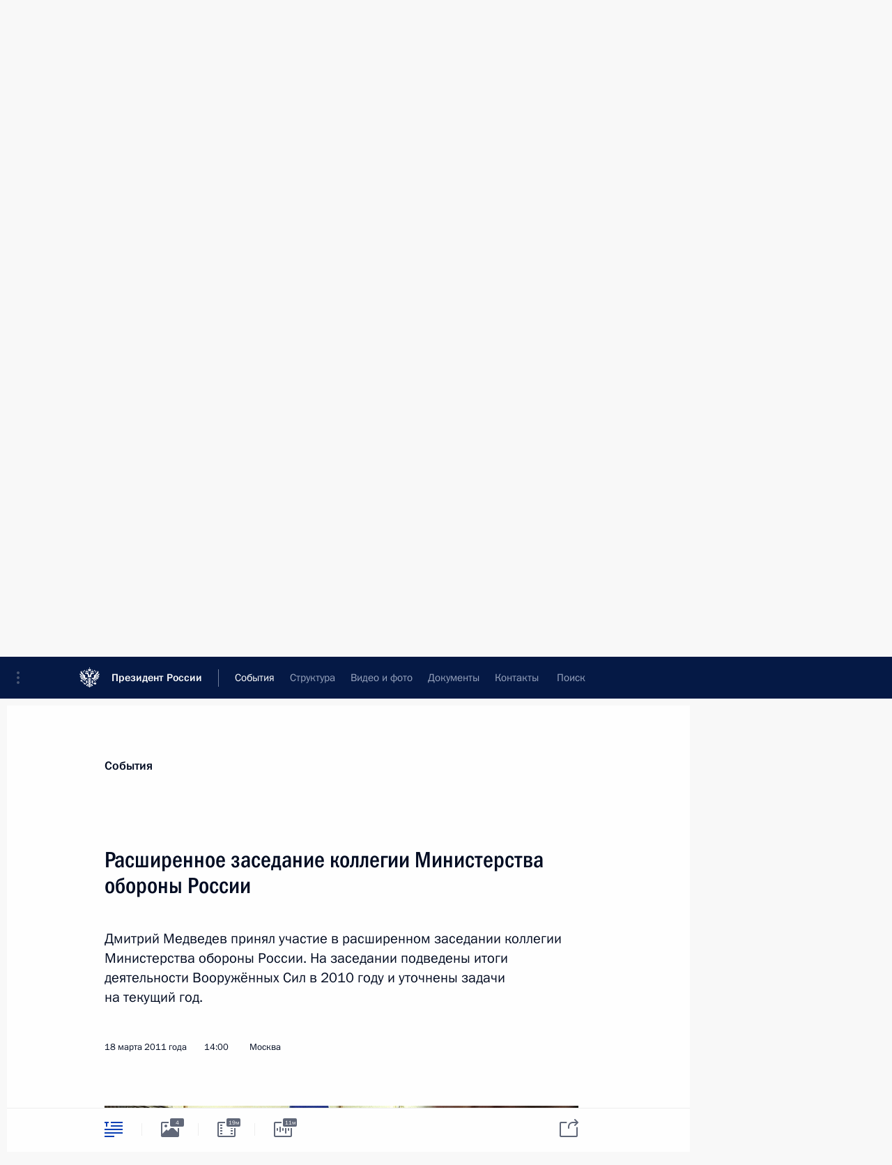

--- FILE ---
content_type: text/html; charset=UTF-8
request_url: http://kremlin.ru/events/president/news/10677
body_size: 35185
content:
<!doctype html> <!--[if lt IE 7 ]> <html class="ie6" lang="ru"> <![endif]--> <!--[if IE 7 ]> <html class="ie7" lang="ru"> <![endif]--> <!--[if IE 8 ]> <html class="ie8" lang="ru"> <![endif]--> <!--[if IE 9 ]> <html class="ie9" lang="ru"> <![endif]--> <!--[if gt IE 8]><!--> <html lang="ru" class="no-js" itemscope="itemscope" xmlns="http://www.w3.org/1999/xhtml" itemtype="http://schema.org/ItemPage" prefix="og: http://ogp.me/ns# video: http://ogp.me/ns/video# ya: http://webmaster.yandex.ru/vocabularies/"> <!--<![endif]--> <head> <meta charset="utf-8"/> <title itemprop="name">Расширенное заседание коллегии Министерства обороны России • Президент России</title> <meta name="description" content="Дмитрий Медведев принял участие в расширенном заседании коллегии Министерства обороны России. На заседании подведены итоги деятельности Вооружённых Сил в 2010 году и уточнены задачи на текущий год."/> <meta name="keywords" content="Новости ,Выступления и стенограммы ,Деятельность Президента"/> <meta itemprop="inLanguage" content="ru"/> <meta name="msapplication-TileColor" content="#091a42"> <meta name="theme-color" content="#ffffff"> <meta name="theme-color" content="#091A42" />  <meta name="viewport" content="width=device-width,initial-scale=1,minimum-scale=0.7,ya-title=#061a44"/>  <meta name="apple-mobile-web-app-capable" content="yes"/> <meta name="apple-mobile-web-app-title" content="Президент России"/> <meta name="format-detection" content="telephone=yes"/> <meta name="apple-mobile-web-app-status-bar-style" content="default"/>  <meta name="msapplication-TileColor" content="#061a44"/> <meta name="msapplication-TileImage" content="/static/mstile-144x144.png"/> <meta name="msapplication-allowDomainApiCalls" content="true"/> <meta name="msapplication-starturl" content="/"/> <meta name="theme-color" content="#061a44"/> <meta name="application-name" content="Президент России"/>   <meta property="og:site_name" content="Президент России"/>  <meta name="twitter:site" content="@KremlinRussia"/>   <meta property="og:type" content="article"/>  <meta property="og:title" content="Расширенное заседание коллегии Министерства обороны России"/> <meta property="og:description" content="Дмитрий Медведев принял участие в расширенном заседании коллегии Министерства обороны России. На заседании подведены итоги деятельности Вооружённых Сил в 2010 году и уточнены задачи на текущий год."/> <meta property="og:url" content="http://kremlin.ru/events/president/news/10677"/> <meta property="og:image" content="http://static.kremlin.ru/media/events/photos/medium/76lFlxVAIvFVA8dRDhZ7PXiLg0CAZ7dH.jpeg"/>    <meta property="ya:ovs:adult" content="false"/>  <meta property="ya:ovs:upload_date" content="2011-03-18"/>      <meta name="twitter:card" content="summary"/>   <meta name="twitter:description" content="Дмитрий Медведев принял участие в расширенном заседании коллегии Министерства обороны России. На заседании подведены итоги деятельности Вооружённых Сил в 2010 году и уточнены задачи на текущий год."/> <meta name="twitter:title" content="Расширенное заседание коллегии Министерства обороны России"/>    <meta name="twitter:image:src" content="http://static.kremlin.ru/media/events/photos/medium/76lFlxVAIvFVA8dRDhZ7PXiLg0CAZ7dH.jpeg"/> <meta name="twitter:image:width" content="680"/> <meta name="twitter:image:height" content="420"/>           <link rel="icon" type="image/png" href="/static/favicon-32x32.png" sizes="32x32"/>   <link rel="icon" type="image/png" href="/static/favicon-96x96.png" sizes="96x96"/>   <link rel="icon" type="image/png" href="/static/favicon-16x16.png" sizes="16x16"/>    <link rel="icon" type="image/png" href="/static/android-chrome-192x192.png" sizes="192x192"/> <link rel="manifest" href="/static/ru/manifest.json"/>         <link rel="apple-touch-icon" href="/static/apple-touch-icon-57x57.png" sizes="57x57"/>   <link rel="apple-touch-icon" href="/static/apple-touch-icon-60x60.png" sizes="60x60"/>   <link rel="apple-touch-icon" href="/static/apple-touch-icon-72x72.png" sizes="72x72"/>   <link rel="apple-touch-icon" href="/static/apple-touch-icon-76x76.png" sizes="76x76"/>   <link rel="apple-touch-icon" href="/static/apple-touch-icon-114x114.png" sizes="114x114"/>   <link rel="apple-touch-icon" href="/static/apple-touch-icon-120x120.png" sizes="120x120"/>   <link rel="apple-touch-icon" href="/static/apple-touch-icon-144x144.png" sizes="144x144"/>   <link rel="apple-touch-icon" href="/static/apple-touch-icon-152x152.png" sizes="152x152"/>   <link rel="apple-touch-icon" href="/static/apple-touch-icon-180x180.png" sizes="180x180"/>               <link rel="stylesheet" type="text/css" media="all" href="/static/css/screen.css?ba15e963ac"/> <link rel="stylesheet" href="/static/css/print.css" media="print"/>  <!--[if lt IE 9]> <link rel="stylesheet" href="/static/css/ie8.css"/> <script type="text/javascript" src="/static/js/vendor/html5shiv.js"></script> <script type="text/javascript" src="/static/js/vendor/respond.src.js"></script> <script type="text/javascript" src="/static/js/vendor/Konsole.js"></script> <![endif]--> <!--[if lte IE 9]> <link rel="stylesheet" href="/static/css/ie9.css"/> <script type="text/javascript" src="/static/js/vendor/ierange-m2.js"></script> <![endif]--> <!--[if lte IE 6]> <link rel="stylesheet" href="/static/css/ie6.css"/> <![endif]--> <link rel="alternate" type="text/html" hreflang="en" href="http://en.kremlin.ru/events/president/news/10677"/>   <link rel="author" href="/about"/> <link rel="home" href="/"/> <link rel="search" href="/opensearch.xml" title="Президент России" type="application/opensearchdescription+xml"/> <link rel="image_src" href="http://static.kremlin.ru/media/events/photos/medium/76lFlxVAIvFVA8dRDhZ7PXiLg0CAZ7dH.jpeg" /><link rel="canonical" href="http://kremlin.ru/events/president/news/10677" /> <script type="text/javascript">
window.config = {staticUrl: '/static/',mediaUrl: 'http://static.kremlin.ru/media/',internalDomains: 'kremlin.ru|uznai-prezidenta.ru|openkremlin.ru|президент.рф|xn--d1abbgf6aiiy.xn--p1ai'};
</script></head> <body class=" is-reading"> <div class="header" itemscope="itemscope" itemtype="http://schema.org/WPHeader" role="banner"> <div class="topline topline__menu"> <a class="topline__toggleaside" accesskey="=" aria-label="Меню портала" role="button" href="#sidebar" title="Меню портала"><i></i></a> <div class="topline__in"> <a href="/" class="topline__head" rel="home" accesskey="1" data-title="Президент России"> <i class="topline__logo"></i>Президент России</a> <div class="topline__togglemore" data-url="/mobile-menu"> <i class="topline__togglemore_button"></i> </div> <div class="topline__more"> <nav aria-label="Основное меню"> <ul class="nav"><li class="nav__item" itemscope="itemscope" itemtype="http://schema.org/SiteNavigationElement"> <a href="/events/president/news" class="nav__link is-active" accesskey="2" itemprop="url"><span itemprop="name">События</span></a> </li><li class="nav__item" itemscope="itemscope" itemtype="http://schema.org/SiteNavigationElement"> <a href="/structure/president" class="nav__link" accesskey="3" itemprop="url"><span itemprop="name">Структура</span></a> </li><li class="nav__item" itemscope="itemscope" itemtype="http://schema.org/SiteNavigationElement"> <a href="/multimedia/video" class="nav__link" accesskey="4" itemprop="url"><span itemprop="name">Видео и фото</span></a> </li><li class="nav__item" itemscope="itemscope" itemtype="http://schema.org/SiteNavigationElement"> <a href="/acts/news" class="nav__link" accesskey="5" itemprop="url"><span itemprop="name">Документы</span></a> </li><li class="nav__item" itemscope="itemscope" itemtype="http://schema.org/SiteNavigationElement"> <a href="/contacts" class="nav__link" accesskey="6" itemprop="url"><span itemprop="name">Контакты</span></a> </li> <li class="nav__item last" itemscope="itemscope" itemtype="http://schema.org/SiteNavigationElement"> <a class="nav__link nav__link_search" href="/search" accesskey="7" itemprop="url" title="Глобальный поиск по сайту"> <span itemprop="name">Поиск</span> </a> </li>  </ul> </nav> </div> </div> </div>  <div class="search"> <ul class="search__filter"> <li class="search__filter__item is-active"> <a class="search_without_filter">Искать на сайте</a> </li>   <li class="search__filter__item bank_docs"><a href="/acts/bank">или по банку документов</a></li>  </ul> <div class="search__in">   <form name="search" class="form search__form simple_search" method="get" action="/search" tabindex="-1" role="search" aria-labelledby="search__form__input__label"> <fieldset>  <legend> <label for="search__form__input" class="search__title_main" id="search__form__input__label">Введите запрос для поиска</label> </legend>  <input type="hidden" name="section" class="search__section_value"/> <input type="hidden" name="since" class="search__since_value"/> <input type="hidden" name="till" class="search__till_value"/> <span class="form__field input_wrapper"> <input type="text" name="query" class="search__form__input" id="search__form__input" lang="ru" accesskey="-"  required="required" size="74" title="Введите запрос для поиска" autocomplete="off" data-autocomplete-words-url="/_autocomplete/words" data-autocomplete-url="/_autocomplete"/> <i class="search_icon"></i> <span class="text_overflow__limiter"></span> </span> <span class="form__field button__wrapper">  <button id="search-simple-search-button" class="submit search__form__button">Найти</button> </span> </fieldset> </form>     <form name="doc_search" class="form search__form docs_search" method="get" tabindex="-1" action="/acts/bank/search"> <fieldset> <legend> Поиск по документам </legend>  <div class="form__field form__field_medium"> <label for="doc_search-title-or-number-input"> Название документа или его номер </label> <input type="text" name="title" id="doc_search-title-or-number-input" class="input_doc"  lang="ru" autocomplete="off"/> </div> <div class="form__field form__field_medium"> <label for="doc_search-text-input">Текст в документе</label> <input type="text" name="query" id="doc_search-text-input"  lang="ru"/> </div> <div class="form__field form__fieldlong"> <label for="doc_search-type-select">Вид документа</label> <div class="select2_wrapper"> <select id="doc_search-type-select" name="type" class="select2 dropdown_select"> <option value="" selected="selected"> Все </option>  <option value="3">Указ</option>  <option value="4">Распоряжение</option>  <option value="5">Федеральный закон</option>  <option value="6">Федеральный конституционный закон</option>  <option value="7">Послание</option>  <option value="8">Закон Российской Федерации о поправке к Конституции Российской Федерации</option>  <option value="1">Кодекс</option>  </select> </div> </div> <div class="form__field form__field_halflonger"> <label id="doc_search-force-label"> Дата вступления в силу...</label>   <div class="search__form__date period">      <a href="#" role="button" aria-describedby="doc_search-force-label" class="dateblock" data-target="#doc_search-force_since-input" data-min="1991-01-01" data-max="2028-10-14" data-value="2026-01-18" data-start-value="1991-01-01" data-end-value="2028-10-14" data-range="true">  </a> <a class="clear_date_filter hidden" href="#clear" role="button" aria-label="Сбросить дату"><i></i></a> </div>  <input type="hidden" name="force_since" id="doc_search-force_since-input" /> <input type="hidden" name="force_till" id="doc_search-force_till-input" />      </div> <div class="form__field form__field_halflonger"> <label>или дата принятия</label>   <div class="search__form__date period">      <a href="#" role="button" aria-describedby="doc_search-date-label" class="dateblock" data-target="#doc_search-date_since-input" data-min="1991-01-01" data-max="2026-01-18" data-value="2026-01-18" data-start-value="1991-01-01" data-end-value="2026-01-18" data-range="true">  </a> <a class="clear_date_filter hidden" href="#clear" role="button" aria-label="Сбросить дату"><i></i></a> </div>  <input type="hidden" name="date_since" id="doc_search-date_since-input" /> <input type="hidden" name="date_till" id="doc_search-date_till-input" />      </div> <div class="form__field form__fieldshort"> <button type="submit" class="submit search__form__button"> Найти документ </button> </div> </fieldset> <div class="pravo_link">Официальный портал правовой информации <a href="http://pravo.gov.ru/" target="_blank">pravo.gov.ru</a> </div> </form>   </div> </div>  <div class="topline_nav_mobile"></div>  </div> <div class="main-wrapper"> <div class="subnav-view" role="complementary" aria-label="Дополнительное меню"></div> <div class="wrapsite"> <div class="content-view" role="main"></div><div class="footer" id="footer" itemscope="itemscope" itemtype="http://schema.org/WPFooter"> <div class="footer__in"> <div role="complementary" aria-label="Карта портала"> <div class="footer__mobile"> <a href="/"> <i class="footer__logo_mob"></i> <div class="mobile_title">Президент России</div> <div class="mobile_caption">Версия официального сайта для мобильных устройств</div> </a> </div> <div class="footer__col col_mob"> <h2 class="footer_title">Разделы сайта Президента<br/>России</h2> <ul class="footer_list nav_mob"><li class="footer_list_item" itemscope="itemscope" itemtype="http://schema.org/SiteNavigationElement"> <a href="/events/president/news"  class="is-active" itemprop="url"> <span itemprop="name">События</span> </a> </li> <li class="footer_list_item" itemscope="itemscope" itemtype="http://schema.org/SiteNavigationElement"> <a href="/structure/president"  itemprop="url"> <span itemprop="name">Структура</span> </a> </li> <li class="footer_list_item" itemscope="itemscope" itemtype="http://schema.org/SiteNavigationElement"> <a href="/multimedia/video"  itemprop="url"> <span itemprop="name">Видео и фото</span> </a> </li> <li class="footer_list_item" itemscope="itemscope" itemtype="http://schema.org/SiteNavigationElement"> <a href="/acts/news"  itemprop="url"> <span itemprop="name">Документы</span> </a> </li> <li class="footer_list_item" itemscope="itemscope" itemtype="http://schema.org/SiteNavigationElement"> <a href="/contacts"  itemprop="url"> <span itemprop="name">Контакты</span> </a> </li>  <li class="footer__search footer_list_item footer__search_open" itemscope="itemscope" itemtype="http://schema.org/SiteNavigationElement"> <a href="/search" itemprop="url"> <i></i> <span itemprop="name">Поиск</span> </a> </li> <li class="footer__search footer_list_item footer__search_hidden" itemscope="itemscope" itemtype="http://schema.org/SiteNavigationElement"> <a href="/search" itemprop="url"> <i></i> <span itemprop="name">Поиск</span> </a> </li> <li class="footer__smi footer_list_item" itemscope="itemscope" itemtype="http://schema.org/SiteNavigationElement"> <a href="/press/announcements" itemprop="url" class="is-special"><i></i><span itemprop="name">Для СМИ</span></a> </li> <li class="footer_list_item" itemscope="itemscope" itemtype="http://schema.org/SiteNavigationElement"> <a href="/subscribe" itemprop="url"><i></i><span itemprop="name">Подписаться</span></a> </li> <li class="footer_list_item hidden_mob" itemscope="itemscope" itemtype="http://schema.org/SiteNavigationElement"> <a href="/catalog/glossary" itemprop="url" rel="glossary"><span itemprop="name">Справочник</span></a> </li> </ul> <ul class="footer_list"> <li class="footer__special" itemscope="itemscope" itemtype="http://schema.org/SiteNavigationElement"> <a href="http://special.kremlin.ru/events/president/news" itemprop="url" class="is-special no-warning"><i></i><span itemprop="name">Версия для людей с ограниченными возможностями</span></a> </li> </ul> <ul class="footer_list nav_mob"> <li itemscope="itemscope" itemtype="http://schema.org/SiteNavigationElement" class="language footer_list_item">   <a href="http://en.kremlin.ru/events/president/news/10677" rel="alternate" hreflang="en" itemprop="url" class=" no-warning"> <span itemprop="name"> English </span> </a> <meta itemprop="inLanguage" content="en"/>   </li> </ul> </div> <div class="footer__col"> <h2 class="footer_title">Информационные ресурсы<br/>Президента России</h2> <ul class="footer_list"> <li class="footer__currentsite footer_list_item" itemscope="itemscope" itemtype="http://schema.org/SiteNavigationElement"> <a href="/" itemprop="url">Президент России<span itemprop="name">Текущий ресурс</span> </a> </li> <li class="footer_list_item"> <a href="http://kremlin.ru/acts/constitution" class="no-warning">Конституция России</a> </li> <li class="footer_list_item"> <a href="http://flag.kremlin.ru/" class="no-warning" rel="external">Государственная символика</a> </li> <li class="footer_list_item"> <a href="https://letters.kremlin.ru/" class="no-warning" rel="external">Обратиться к Президенту</a> </li>  <li class="footer_list_item"> <a href="http://kids.kremlin.ru/" class="no-warning" rel="external"> Президент России —<br/>гражданам школьного возраста </a> </li> <li class="footer_list_item"> <a href="http://tours.kremlin.ru/" class="no-warning" rel="external">Виртуальный тур по<br/>Кремлю</a> </li>  <li class="footer_list_item"> <a href="http://putin.kremlin.ru/" class="no-warning" rel="external">Владимир Путин —<br/>личный сайт</a> </li>  <li class="footer_list_item"> <a href="http://nature.kremlin.ru" class="no-warning" rel="external"> Дикая природа России </a> </li>  </ul> </div> <div class="footer__col"> <h2 class="footer_title">Официальные сетевые ресурсы<br/>Президента России</h2> <ul class="footer_list"> <li class="footer_list_item"> <a href="https://t.me/news_kremlin" rel="me" target="_blank">Telegram-канал</a> </li>  <li class="footer_list_item"> <a href="https://max.ru/news_kremlin" rel="me" target="_blank"> MAX </a> </li> <li class="footer_list_item"> <a href="https://vk.com/kremlin_news" rel="me" target="_blank"> ВКонтакте </a> </li>  <li class="footer_list_item"> <a href="https://rutube.ru/u/kremlin/" rel="me" target="_blank">Rutube</a> </li> <li class="footer_list_item"> <a href="http://www.youtube.ru/user/kremlin" rel="me" target="_blank">YouTube</a> </li> </ul> </div>  <div class="footer__col footer__col_last"> <h2 class="footer_title">Правовая и техническая информация</h2> <ul class="footer_list technical_info"> <li class="footer_list_item" itemscope="itemscope" itemtype="http://schema.org/SiteNavigationElement"> <a href="/about" itemprop="url"> <span itemprop="name">О портале</span> </a> </li> <li class="footer_list_item" itemscope="itemscope" itemtype="http://schema.org/SiteNavigationElement"> <a href="/about/copyrights" itemprop="url"><span itemprop="name">Об использовании информации сайта</span></a> </li> <li class="footer_list_item" itemscope="itemscope" itemtype="http://schema.org/SiteNavigationElement"> <a href="/about/privacy" itemprop="url"><span itemprop="name">О персональных данных пользователей</span></a> </li> <li class="footer_list_item" itemscope="itemscope" itemtype="http://schema.org/SiteNavigationElement"> <a href="/contacts#mailto" itemprop="url"><span itemprop="name">Написать в редакцию</span></a> </li> </ul> </div> </div> <div role="contentinfo"> <div class="footer__license"> <p>Все материалы сайта доступны по лицензии:</p> <p><a href="http://creativecommons.org/licenses/by/4.0/deed.ru" hreflang="ru" class="underline" rel="license" target="_blank">Creative Commons Attribution 4.0 International</a></p> </div> <div class="footer__copy"><span class="flag_white">Администрация </span><span class="flag_blue">Президента России</span><span class="flag_red">2026 год</span> </div> </div> <div class="footer__logo"></div> </div> </div> </div> </div> <div class="gallery__wrap"> <div class="gallery__overlay"></div> <div class="gallery" role="complementary" aria-label="Полноэкранная галерея"></div> </div> <div class="read" role="complementary" aria-label="Материал для чтения" data-href="http://kremlin.ru/events/president/news/10677" data-stream-url="/events/president/news/by-date/18.03.2011"> <div class="read__close_wrapper"> <a href="/events/president/news/by-date/18.03.2011" class="read__close" title="Нажмите Esc, чтобы закрыть"><i></i></a> </div> <div class="read__scroll" role="tabpanel"> <article class="read__in hentry h-entry" itemscope="itemscope" itemtype="http://schema.org/NewsArticle" id="event-10677" role="document" aria-describedby="read-lead"> <div class="read__content"> <div class="read__top">  <div class="width_limiter"> <a href="/events/president/news" class="read__categ" rel="category" data-info="Открыть">События</a> <h1 class="entry-title p-name" itemprop="name">Расширенное заседание коллегии Министерства обороны России</h1> <div class="read__lead entry-summary p-summary" itemprop="description" role="heading" id="read-lead">  <div><p>Дмитрий Медведев принял участие в расширенном заседании коллегии Министерства обороны России. На заседании подведены итоги деятельности Вооружённых Сил в 2010 году и уточнены задачи на текущий год.</p></div>   </div> <div class="read__meta"><time class="read__published" datetime="2011-03-18" itemprop="datePublished">18 марта 2011 года</time>  <div class="read__time">14:00</div>  <div class="read__place p-location"><i></i>Москва</div> <meta itemprop="inLanguage" content="ru"/> </div> </div> </div> <div class="entry-content e-content read__internal_content" itemprop="articleBody">       <div class="slider masha-ignore" id="slider-1510" role="listbox"><div class="slider__slides"  data-cycle-caption-template="{{slideNum}} из {{slideCount}}" data-cycle-starting-slide="2">    <div class="slide" data-cycle-desc="На расширенном заседании коллегии Министерства обороны."> <div class="slider__block" data-text="На расширенном заседании коллегии Министерства обороны."> <img    src="http://static.kremlin.ru/media/events/photos/big/wnCcxFsWJ97odETCnh0YmuNVfCTwpoWI.jpeg" srcset="http://static.kremlin.ru/media/events/photos/big2x/QAMEfA32YJAmB2qWrTSxjijSwbSz3NYI.jpeg 2x" style="background:rgb(205, 203, 184);background:linear-gradient(270deg, #cdcbb8 0%, rgba(205,203,184,0) 100%),linear-gradient(180deg, #887661 0%, rgba(136,118,97,0) 100%),linear-gradient(90deg, #524036 0%, rgba(82,64,54,0) 100%),linear-gradient(0deg, #b2af8f 0%, rgba(178,175,143,0) 100%);"    width="940" height="580"  data-text="На расширенном заседании коллегии Министерства обороны." alt="На расширенном заседании коллегии Министерства обороны." class="" id="photo-8490" itemprop="contentUrl" data-cycle-desc="На расширенном заседании коллегии Министерства обороны."/> <meta itemprop="thumbnailUrl" content="http://static.kremlin.ru/media/events/photos/small/2zlM0qL1BMnrOZOROsf7nNV0vTZROQxV.jpeg"/> <meta itemprop="datePublished" content="2011-03-18"/> </div> </div>   <div class="slide" data-cycle-desc="На расширенном заседании коллегии Министерства обороны."> <div class="slider__block" data-text="На расширенном заседании коллегии Министерства обороны."> <img    src="http://static.kremlin.ru/media/events/photos/big/hAmtXdgVV2shhLmQKREAimTfD8vAMnBO.jpeg" srcset="http://static.kremlin.ru/media/events/photos/big2x/aKA46MKxA6TbTXEra29kAnf9Tno5YeIA.jpeg 2x" style="background:rgb(255, 255, 225);background:linear-gradient(270deg, #ffffe1 0%, rgba(255,255,225,0) 100%),linear-gradient(90deg, #73462e 0%, rgba(115,70,46,0) 100%),linear-gradient(180deg, #bca882 0%, rgba(188,168,130,0) 100%),linear-gradient(0deg, #110602 0%, rgba(17,6,2,0) 100%);"    width="940" height="580"  data-text="На расширенном заседании коллегии Министерства обороны." alt="На расширенном заседании коллегии Министерства обороны." class="" id="photo-8492" itemprop="contentUrl" data-cycle-desc="На расширенном заседании коллегии Министерства обороны."/> <meta itemprop="thumbnailUrl" content="http://static.kremlin.ru/media/events/photos/small/A6YcYYTcr0bAFjWNAFyv3ZEYHnASZRo2.jpeg"/> <meta itemprop="datePublished" content="2011-03-18"/> </div> </div>   <div class="slide starting-slide" data-cycle-desc="Встреча с руководством Минобороны и командующими войсками военных округов."> <div class="slider__block" data-text="Встреча с руководством Минобороны и командующими войсками военных округов."> <img    src="http://static.kremlin.ru/media/events/photos/big/x8wHasyjmPUEJgb766Aud6KL3Odn1edc.jpeg" srcset="http://static.kremlin.ru/media/events/photos/big2x/tN135aJnIl7NFIY56YqcvpeIaD3TEyVf.jpeg 2x" style="background:rgb(171, 171, 133);background:linear-gradient(0deg, #abab85 0%, rgba(171,171,133,0) 100%),linear-gradient(180deg, #333427 0%, rgba(51,52,39,0) 100%),linear-gradient(270deg, #dfe4bd 0%, rgba(223,228,189,0) 100%),linear-gradient(90deg, #666052 0%, rgba(102,96,82,0) 100%);"    width="940" height="580"  data-text="Встреча с руководством Минобороны и командующими войсками военных округов." alt="Встреча с руководством Минобороны и командующими войсками военных округов." class="" id="photo-8494" itemprop="contentUrl" data-cycle-desc="Встреча с руководством Минобороны и командующими войсками военных округов."/> <meta itemprop="thumbnailUrl" content="http://static.kremlin.ru/media/events/photos/small/6AzpvoSsUNHHY90cTagzQgNWviDPOKya.jpeg"/> <meta itemprop="datePublished" content="2011-03-18"/> </div> </div>   <div class="slide" data-cycle-desc="Встреча с руководством Минобороны и командующими войсками военных округов."> <div class="slider__block" data-text="Встреча с руководством Минобороны и командующими войсками военных округов."> <img    src="http://static.kremlin.ru/media/events/photos/big/mg22GXZwbd1o4cmHF2PmAbG7oYvXpFZN.jpeg" srcset="http://static.kremlin.ru/media/events/photos/big2x/nJ3hee1Ku0OcbKsGpZuAomMGF3iZCYnr.jpeg 2x" style="background:rgb(55, 50, 36);background:linear-gradient(90deg, #373224 0%, rgba(55,50,36,0) 100%),linear-gradient(180deg, #e75449 0%, rgba(231,84,73,0) 100%),linear-gradient(270deg, #c6cdb5 0%, rgba(198,205,181,0) 100%),linear-gradient(0deg, #768378 0%, rgba(118,131,120,0) 100%);"    width="940" height="580"  data-text="Встреча с руководством Минобороны и командующими войсками военных округов." alt="Встреча с руководством Минобороны и командующими войсками военных округов." class="" id="photo-8495" itemprop="contentUrl" data-cycle-desc="Встреча с руководством Минобороны и командующими войсками военных округов."/> <meta itemprop="thumbnailUrl" content="http://static.kremlin.ru/media/events/photos/small/IApoxRUwYTpK7YPEU0lBMPTiXpbzxDec.jpeg"/> <meta itemprop="datePublished" content="2011-03-18"/> </div> </div>  <div class="slider__next" role="button"><i></i></div> <div class="slider__prev" role="button"><i></i></div> </div> <div class="slider__description"> <div class="slider_caption"></div> <div class="slider_overlay"></div> </div> </div>      <p>В перерыве заседания коллегии глава государства провёл встречу с руководством Минобороны и командующими войсками военных округов.</p> <p>В работе коллегии приняли участие руководители центральных органов военного управления, главнокомандующие видами и командующие родами войск, руководители военных округов, объединений и всех соединений Вооружённых Сил. На заседание также были приглашены представители Администрации Президента России, Правительства, Федерального Собрания, руководители силовых структур, общественных организаций.</p> <p>* * *</p> <p><b><a href="/catalog/persons/83/events" class="person_tag read__tag">А.Сердюков<span class="read__tooltip tooltip_person hidden masha-ignore"> <span class="tooltip__close"><i></i></span> <span class="tooltip__image">  <img src="http://static.kremlin.ru/media/events/persons/small/oKqlQodlsZs.jpeg" srcset="http://static.kremlin.ru/media/events/persons/small2x/xX3IwvbCiVw.jpeg 2x" style="background:rgb(199, 185, 148);background:linear-gradient(270deg, #c7b994 0%, rgba(199,185,148,0) 100%),linear-gradient(90deg, #232946 0%, rgba(35,41,70,0) 100%),linear-gradient(180deg, #8f4f26 0%, rgba(143,79,38,0) 100%),linear-gradient(0deg, #a86b61 0%, rgba(168,107,97,0) 100%);" width="140" height="140" alt="Сердюков Анатолий Эдуардович"></span> <span class="tooltip__text"> <span class="tooltip_title tooltip_link" data-href="/catalog/persons/83/events">Сердюков Анатолий Эдуардович</span></span> </span></a>: </b>Уважаемые участники коллегии!</p> <p>Сегодня на расширенном заседании мы подведём итоги деятельности Вооружённых Сил в 2010 году и уточним задачи на текущий год. В нашей работе принимает участие Верховный Главнокомандующий Вооружёнными Силами Российской Федерации, руководители органов государственной власти и представители оборонно-промышленного комплекса, общественных и ветеранских организаций.</p> <p><b>Д.Медведев:</b> Товарищи офицеры!</p> <p>Мы продолжаем обсуждение хода военного строительства в рамках коллегии Министерства обороны. И сегодня я, естественно, посвящу основную часть своего выступления именно этому вопросу, проанализирую, что удалось сделать и чего сделать пока не удалось.</p> <p>Для защиты наших национальных интересов, для обеспечения безопасности граждан нашей страны Россия проводит прагматичную и миролюбивую внешнюю политику, исключающую втягивание нашей страны в затратную гонку вооружений. 8 апреля прошлого года мною вместе с Президентом Соединённых Штатов был подписан <a href="/events/president/news/7396">Договор об СНВ</a>, который определяет параметры сокращения стратегических ядерных вооружений на десять лет вперёд. В январе текущего года и нами, и нашими партнёрами этот документ был ратифицирован, а с 5 февраля вступил в силу. Безусловно, это стало одним из ключевых факторов обеспечения международной безопасности, ключевым, но, конечно, далеко не единственным.</p> <p>Развитие современной международной обстановки и сохранение ряда угроз безопасности Российской Федерации, в том числе вокруг наших границ, требуют от нас всесторонней модернизации Вооружённых Сил. Мною более чем два года назад, в сентябре 2008 года, была поставлена задача по формированию нового облика Российской Армии. И за прошедший период мы продвинулись в решении этого вопроса. Вооружённые Силы обрели новую структуру, новую систему военного планирования, а также обновлённые системы подготовки и обеспечения войск. Вместе с тем нам предстоит ещё очень многое сделать с тем, чтобы структура, вооружения, боевые возможности армии и флота соответствовали современным требованиям. Задача здесь триединая: новые вооружения, новое качество управления войсками и новый статус офицера.</p> <p>Для решения этой задачи акцентирую ваше внимание на следующем. Первое – необходимо максимально эффективно реализовать новую Государственную программу вооружения, она утверждена 31 декабря прошлого года. На её обеспечение будет направлена беспрецедентная сумма – почти 20 триллионов рублей. Задача остаётся прежней: к 2020 году доля современного оружия и современной техники должна быть доведена в войсках до уровня не менее 70 процентов.</p> <p>При размещении заказов на вооружение должен быть найден баланс интересов заказчиков и исполнителей. С одной стороны, государственный заказ должен обеспечивать предприятиям определённый разумный, подчёркиваю и настаиваю на этом, разумный уровень рентабельности, позволяющий развиваться и внедрять новые технологии. Но, с другой стороны, цены на продукцию оборонно-промышленного комплекса должны быть понятны и прозрачны, а ответственность за исполнение обязательств по государственному оборонному заказу повышена.</p> <blockquote> <p>К сожалению, часть обязательств по государственному оборонному заказу была провалена. В ближайшее время я проведу разбор полётов с определением ответственных и из промышленности, и из структур государственного управления.</p> </blockquote> <p>При этом не могу не сказать об этом сразу же, к сожалению, часть обязательств по государственному оборонному заказу была провалена. В ближайшее время я проведу разбор полётов с определением ответственных и из промышленности, и из структур государственного управления.</p> <p>Ещё раз подчеркну, главным критерием эффективности оборонно-промышленного комплекса остаётся его способность обеспечить выполнение Госпрограммы вооружения. При этом её реализацию нужно чётко увязывать и с новой федеральной целевой программой развития ОПК. Эта норма у нас, кстати, закреплена законодательно. Однако, к сожалению, принятие последней программы неоправданно затянулось. Я не буду сейчас на этом останавливаться, её мы также обсудим на одном из ближайших совещаний.</p> <p>Второе. Необходимо кардинально повысить качество управления войсками, особенно на уровне объединённых стратегических командований и армий. Все управленческие задачи надо отработать досконально в ходе тех учений, которые будут проводиться, включая учения «Центр-2011», в котором примут участие в том числе и наши партнёры по <a class="termin_tag read__tag" href="/catalog/glossary/30" hreflang="" rel="glossary">Организации Договора о коллективной безопасности<span class="read__tooltip tooltip_term hidden masha-ignore"> <span class="tooltip__close"><i></i></span> <span class="tooltip__text"> <span class="tooltip_title tooltip_caption">Краткая справка</span> <span class="tooltip_title tooltip_link" data-href="/catalog/glossary/30">Организация Договора о коллективной безопасности (ОДКБ)</span>  <span class="tooltip_description_dark" data-value="&lt;p&gt;Организация Договора о коллективной безопасности (ОДКБ) — в настоящее время объединяет Армению, Беларусь, Казахстан, Киргизию, Россию, Таджикистан. Целями Организации являются укрепление мира, международной и региональной безопасности и стабильности, защита на коллективной основе независимости, территориальной целостности и суверенитета государств – членов.&lt;/p&gt;"></span>  </span> </span></a>. Серьёзное внимание нужно уделить взаимодействию не только между видами и родами наших войск, но и между союзными армиями.</p> <p>Третье. Дальнейшей оптимизации требует структура Вооружённых Сил. В этом году должна быть создана единая система воздушно-космической обороны. Нужно объединить под общим управлением существующие системы противовоздушной и противоракетной обороны, предупреждения о ракетном нападении и контроля космического пространства. Причём делать это нужно не абстрактно, на бумаге или в электронной форме, а в контексте текущей ситуации, включая решение вопроса о нашем участии или неучастии в создаваемой системе европейской противоракетной обороны. С учётом дислокации частей нужно сформировать несколько крупных авиационных баз. Это повысит и мобильность подразделений, и позволит создать военную инфраструктуру, эшелонированную по основным стратегическим направлениям.</p> <p>Четвёртое. Конечно, защита наших рубежей на всех направлениях. По целому ряду направлений решения приняты и реализованы, нужно заниматься другими направлениями, включая восточное направление. В середине прошедшего десятилетия был модернизирован ряд гарнизонов, расположенных на Камчатке, сейчас на очереди оборонная инфраструктура других дальневосточных регионов. Её нужно совершенствовать, а военнослужащим и, соответственно, конечно, их семьям создать достойные условия для службы, для жизни и для быта. Работа эта начата, но она должна быть продолжена и, естественно, доведена до конца.</p> <blockquote> <p>Безусловный приоритет – это социальный статус офицера, включая общую задачу дальнейшего укрепления офицерского корпуса, усиление социальных гарантий военнослужащих и военных пенсионеров.</p> </blockquote> <p>Пятый и безусловный приоритет, о котором я сказал вначале, характеризуя триединую задачу, – это социальный статус офицера, включая общую задачу дальнейшего укрепления офицерского корпуса, усиление социальных гарантий военнослужащих и военных пенсионеров.</p> <p>Модернизация Вооружённых Сил должна проводиться всесторонне подготовленными офицерами. Я обращаю на это особое внимание руководства военно-учебных заведений, их профессорско-преподавательского состава. В войска должны приходить командиры, способные сами применять современное вооружение, современную технику, конечно, способные научить этому солдат, которые сейчас проходят у нас службу по призыву всего один год.</p> <p>Кроме того, надо совершенствовать работу с кадровым резервом и подбирать на руководящие должности подготовленных офицеров. Здесь есть определённый положительный опыт. Так, в этом году из 115 офицеров, входящих в федеральный кадровый резерв Вооружённых Сил, на руководящие должности назначены уже 28 офицеров. Это нормальная динамика.</p> <p>Что касается социальной защиты, социального пакета, то здесь все решения приняты. Подчёркиваю, все решения приняты. С 1 января будущего года денежное довольствие увеличивается в три раза. По первой офицерской должности (командира взвода) и по первому званию, то есть, соответственно, лейтенанта, установлена по моему поручению планка в 50 тысяч рублей в месяц, что и было определено ранее моими указаниями. Не менее чем в 1,6 раза повысится средний размер пенсий лицам, проходившим военную службу. Для увеличения общего объёма пенсионного обеспечения военнослужащих рассматривается также возможность использования механизма добровольных пенсионных накоплений.</p> <p>Кроме того, я поручил Правительству к 1 июня доложить о готовности, финальной готовности, к переходу на новую структуру денежного довольствия. Правительство должно это сделать. Время ещё остаётся для того, чтобы технологические вопросы все закрыть.</p> <p>Давайте перейдём к обсуждению этого доклада и выступлению Министра обороны.</p> <p><b>А.Сердюков: </b>Уважаемый Дмитрий Анатольевич! Уважаемые участники коллегии!</p> <p>В 2010 году завершён первый, наиболее сложный этап создания нового облика Вооружённых Сил. Деятельность Министерства обороны была направлена на обеспечение национальных интересов Российской Федерации в военной сфере и выполнение задач, поставленных Верховным Главнокомандующим. Это прежде всего закупка новых видов вооружений, обеспечение боевой подготовки Вооружённых Сил, реализация социальных гарантий военнослужащих, формирование нового денежного довольствия военнослужащих.</p> <blockquote> <p>Нельзя потерять стимулирующую часть, потому что, по сути, всё то, что мы делали в рамках 400-го приказа, перейдёт в стандартные условия оплаты труда военнослужащего, то есть систему денежного довольствия. Труд военнослужащего в том числе традиционно состоит из двух частей: из собственно основной части, в данном случае это денежное довольствие, и стимулирующих надбавок.</p> </blockquote> <p>Остановлюсь на основных результатах проделанной работы. Создан новый боевой состав Вооружённых Сил с установленной численностью миллион военнослужащих, шесть военных округов реорганизованы в четыре. Сегодня это мощные межвидовые группировки войск на стратегических направлениях: юг, запад, центр и восток. Принципиально обновлены системы боевой готовности управления войсками, материально-технического обеспечения и подготовки войск. Министерством обороны разделены оперативные и обеспечивающие функции. Сформированы два направления ответственности: первое – планирование, применение и строительство Вооружённых Сил; второе – обеспечение деятельности армии и флота. Формирование нового облика Вооружённых Сил предполагает высокий уровень социальной поддержки военнослужащих, военных пенсионеров и членов их семей.</p> <p>Одним из приоритетных направлений является решение жилищной проблемы. Президент Российской Федерации поручил в 2009–2010 годах обеспечить жильём 90 700 военнослужащих, тех, кто встал на очередь на получение квартиры до 1 января 2006 года. Свои обязательства мы выполнили в полном объёме. Было приобретено из всех источников 98,5 тысячи квартир. В ближайшие два года планируем завершить обеспечение военнослужащих постоянным жильём. В дальнейшем перейдём на плановое предоставление квартир в течение года после включения военнослужащего в список очередников. Сформирован единый реестр бесквартирных военнослужащих. Ликвидирована многоуровневая система распределения жилья, учёт стал более простым и понятным. Информацию об имеющихся квартирах можно получить на специальном интернет-портале Министерства обороны. Продолжается наращивание служебного фонда.</p> <p>В Вооружённых Силах действует система денежного поощрения военнослужащих за образцовое выполнение служебных обязанностей, так называемый 400-й Приказ. Уважаемый Дмитрий Анатольевич, предлагаем практику стимулирования лучших офицеров сохранить и в дальнейшем.</p> <p>В 2010 году установлены ежемесячные надбавки за достижение высоких спортивных результатов. В соответствии с поручением Президента реформируется денежное довольствие военнослужащих, и с 1 января, как Вы только что сказали, 2012 года офицеры будут получать от 50 тысяч рублей и выше в зависимости от занимаемой должности, воинского звания и особых условий службы.</p> <p>Для социальной адаптации тех, кто увольняется с военной службы, действует ведомственная целевая программа «Реализация социальных гарантий военнослужащих, увольняемых с военной службы». Сегодня в ней участвуют 15 военных образовательных учреждений и 34 филиала, имеется возможность освоить 250 гражданских специальностей. В 2010 году переподготовку прошли почти 7 тысяч человек, до 1 июля этого года новые специальности получат около 3 тысяч военнослужащих. Мы оказываем содействие в трудоустройстве увольняемых военнослужащих, для этого подписаны соглашения с Министерством здравоохранения и социального развития, а также с субъектами Российской Федерации. Совместно с Рострудом регулярно проводятся мероприятия по оказанию содействия в трудоустройстве, организованы информационные пункты по вопросам занятости.</p> <p>Важнейшим направлением деятельности Министерства обороны является перевооружение армии и флота. За последние годы наметились позитивные сдвиги в решении этого вопроса. Возросли объёмы поставок современных образцов вооружения, и уже в 2010 году их доля увеличилась до 15 процентов. В войска поставлено: 27 баллистических ракет стратегического назначения, 34 стратегические крылатые ракеты воздушного базирования, 6 космических аппаратов, 21 самолёт, 37 вертолётов, 19 зенитно-ракетных комплексов, 61 танк и 325 боевых бронированных машин. Всего в войска поступило 20 тысяч единиц вооружений и военной техники, которыми переоснащены 34 воинские части.</p> <p>В прошлом году Президентом утверждена Государственная программа вооружения на период с 2011 по 2020 год. На реализацию ГПВ предусмотрено более 19 триллионов рублей, что позволит уже в 2011 году закупить: 36 баллистических ракет стратегического назначения, 2 ракетные подводные лодки стратегического назначения, 20 стратегических крылатых ракет воздушного базирования, 5 космических аппаратов, 35 самолётов, 109 вертолётов, 3 многоцелевые атомные подводные лодки, 1 боевой надводный корабль и 21 зенитно-ракетный комплекс. К 2016 году обеспеченность Вооружённых Сил вооружением и военной техникой достигнет 100 процентов. Уровень современных образцов доведён до 30 процентов.</p> <p>Министерство обороны продолжает выполнять поручение Президента по оптимизации системы хранения ракет, запасов ракет и боеприпасов. В результате старения 74 тысяч вагонов этих взрывоопасных предметов подлежат уничтожению. Из арсеналов, расположенных в городах, вывозится более 35 тысяч вагонов ракет, боеприпасов и взрывчатых веществ. Работу по оптимизации системы хранения запасов ракет и боеприпасов планируем завершить через 2–3 года.</p> <p>По поручению Президента до 2012 года необходимо заменить устаревшее аналоговое оборудование цифровым и построить современную информационно-телекоммуникационную инфраструктуру. К настоящему моменту комплексное оснащение проведено на 259 объектах Вооружённых Сил, а к концу 2011 года их станет более 500. Таким образом, поручение будет выполнено своевременно и в полном объёме.</p> <p>Разрабатывается линейка радиостанций шестого поколения. В этом году начнутся поставки портативных радиостанций в войска. В соответствии с поручением Президента мы приступаем к построению перспективной связной спутниковой группировки, создание которой планируем завершить к 2018 году.</p> <blockquote> <p>Поставки вооружений и военной техники, безусловно, будут у меня на контроле. У всех, кто участвует в цепочке, должно быть чёткое понимание: взял обязательство – выполняй. А то ведь сначала нахватают на себя различных заказов, причём путём неправомерного снижения цен, по сути, нереальных цен, а потом требуют увеличения контрактной цены, это неприемлемо.</p> </blockquote> <p>Большое внимание в прошлом году уделялось полноценной боевой учёбе. Проведено более 2 тысяч мероприятий с практическими действиями соединений и воинских частей. Это на 30 процентов больше, чем в 2009 году. Наиболее крупными из них стало оперативно-стратегическое учение «Восток-2010». В этом учении были задействованы 56 тысяч военнослужащих, более 10 тысяч единиц вооружений военной техники, в том числе 170 боевых самолётов и вертолётов, 54 боевых корабля. В этом году планируется провести около 3 тысяч практических мероприятий. Наиболее важными из них являются оперативно-стратегическое учение «Центр-2011», в котором будут участвовать и наши союзники по <a class="termin_tag read__tag" href="/catalog/glossary/30" hreflang="" rel="glossary">ОДКБ<span class="read__tooltip tooltip_term hidden masha-ignore"> <span class="tooltip__close"><i></i></span> <span class="tooltip__text"> <span class="tooltip_title tooltip_caption">Краткая справка</span> <span class="tooltip_title tooltip_link" data-href="/catalog/glossary/30">Организация Договора о коллективной безопасности (ОДКБ)</span>  <span class="tooltip_description_dark" data-value="&lt;p&gt;Организация Договора о коллективной безопасности (ОДКБ) — в настоящее время объединяет Армению, Беларусь, Казахстан, Киргизию, Россию, Таджикистан. Целями Организации являются укрепление мира, международной и региональной безопасности и стабильности, защита на коллективной основе независимости, территориальной целостности и суверенитета государств – членов.&lt;/p&gt;"></span>  </span> </span></a>, совместное учение Вооружённых Сил России и Белоруссии «Взаимодействие-2011».</p> <p>С 2010 года пристальное внимание в Вооружённых Силах уделяется физической подготовке. В прошлом году в спортивных мероприятиях приняли участие более 450 тысяч военнослужащих. В бригадах созданы подразделения инструкторов по физической подготовке, имеющих специальное образование, это выпускники военного института физической культуры Министерства обороны. Введено пять часов ежедневных спортивных занятий. В результате этого наметилась положительная динамика в уровне физической подготовки солдат и офицеров.</p> <p>В целях создания условий для занятия спортом ведётся строительство физкультурно-оздоровительных комплексов в Туле, посёлке Калининец Московской области, в Воронеже и Рязани. Такие же комплексы планируется построить в городе Санкт-Петербурге, Чите, Североморске и Гаджиево Мурманской области. Военнослужащие по призыву обеспечиваются зимней и летней спортивной одеждой. Проводимая работа будет способствовать приобщению солдат и офицеров к здоровому образу жизни. Для обеспечения полноценной боевой учёбы Министерство обороны освобождает войска от не свойственных им функций. Предприятиям гражданского сектора передаются следующие функции: сервисное обслуживание и ремонт техники, обеспечение личного состава питанием и банно-прачечными услугами, перевозка грузов, бункеровка кораблей, комплексное аэродромно-эксплуатационное обслуживание летательных аппаратов, эксплуатация коммунальной инфраструктуры. В 2012 году планируем полностью отказаться от привлечения личного состава к выполнению хозяйственных работ и иной непрофильной деятельности.</p> <p>Ведётся передача в государственную собственность субъектов Российской Федерации и в муниципальную собственность объектов жилищной и социальной сферы. Уже передано более тысячи объектов недвижимого имущества. В процессе их передачи Министерство обороны столкнулось с проблемными вопросами.</p> <p>Первое – это необходимость предварительного оформления технической и кадастровой документации, а также регистрации права федеральной собственности на передаваемые объекты.</p> <p>Второе – это обязательное проведение капитального и текущего ремонта объектов. Считаем, что эти вопросы должны решаться субъектами Российской Федерации и муниципальными образованиями за счёт целевого финансирования и соответствующих субсидий федерального бюджета.</p> <p>Уважаемый Дмитрий Анатольевич, учитывая социальную значимость проблемы, просили бы Вас поддержать инициативу Министерства обороны по передаче недвижимого имущества в собственность субъектов Российской Федерации и муниципальную собственность без предварительной регистрации права собственности на указанное имущество, ускорить проработку вопроса о целевом финансировании муниципальных образований, принимающих имущество от Российской Федерации.</p> <p>Одним из основных направлений деятельности Министерства обороны является совершенствование обеспечения армии и флота. В 2010 году сформирована единая система материально-технического обеспечения войск вооружением, военной техникой, боеприпасами, горючим, продовольствием, вещевым и другим имуществом, оптимизирована система хранения запасов материальных средств. В военных округах и на флотах сформированы восемь комплексных баз и десять бригад материально-технического обеспечения, компактно размещённых в районах дислокации соединений и частей.</p> <p>В 2010 году уточнена дислокация войск на стратегических направлениях. Для повышения мобильности и огневых возможностей сухопутных войск сформировано восемь баз армейской авиации, была оптимизирована аэродромная сеть. Вместо 33 создано восемь авиабаз, что позволяет более эффективно готовить лётный состав и использовать аэродромы. На каждой авиабазе количество летательных аппаратов увеличится в 2,5–3 раза.</p> <blockquote> <p>Правонарушения совершаются везде, и, к сожалению, в Вооружённых Силах тоже. Нужно продолжать с ними бороться, и не только с неуставными отношениями, но и с коррупцией. Каждый случай должен расследоваться максимально тщательно, потому что он дискредитирует то, что мы делаем последние годы.</p> </blockquote> <p>В целях оптимального размещения военнослужащих предусматривается создать 184 военных городка из более 21 тысячи имеющихся ранее. В каждом из них возрастёт количество техники до семи раз, военнослужащих – до десяти. Комплексное обустройство типовых базовых военных городков включает строительство социальных объектов: комбинаты питания, поликлиники со стационаром, объекты физической культуры и спорта, магазины, центры досуга, интернет-библиотеки, мини-кинозалы, почты, аптеки, отделения банков, а также столовые, чайные, комбинаты бытового обслуживания. Базовые городки будут размещаться вблизи крупных городов. Это откроет доступ военнослужащим и членам их семей к образовательным и культурным центрам.</p> <p>Особое внимание уделяем отдалённым городкам. В 2010 году мы начали предоставлять в эти городки пакет современных информационно-телекоммуникационных услуг: высокоскоростной интернет, цифровое телевидение и телефонию. Работы были проведены в шести военных городках Южного военного округа и охватили порядка 2 тысяч семей. К концу текущего года такие услуги получат более 28 тысяч семей. Это реальный вклад в создание современных условий жизни.</p> <p>Формирование нового облика Вооружённых Сил потребовало реорганизации системы военного образования. Для решения задач в этом направлении сформирован Департамент образования. В настоящее время перед военной школой стоят следующие основные задачи.</p> <p>Первое. Обеспечить новое качество военного образования, применяя единые подходы к обучению в военной и гражданской школе. Для этого считаем целесообразным изменить систему отбора в военные вузы. Предлагаем ввести дополнительные виды тестирования абитуриентов. Такое право сейчас предоставлено ведущим российским вузам: МГУ и МГИМО.</p> <p>Офицеров первичного звена предполагается готовить по программам подготовки специалистов. Для этого военно-учебными заведениями совместно с лучшими гражданскими вузами и предприятиями ОПК разработаны новые федеральные государственные образовательные стандарты. Обучение высших офицеров будет осуществляться в системе дополнительного профессионального образования. Предполагается создать систему непрерывного профессионального образования офицеров, предусмотрев подготовку военнослужащих к каждой новой должности. Большое внимание уделяется вопросам подготовки профессиональных сержантов. Их обучение ведётся в 19 вузах и филиалах, а также в Центре подготовки сержантов в городе Рязани.</p> <p>Вторая задача – привести сеть и ёмкость военно-учебных заведений в соответствие с имеющимися параметрами кадрового заказа. В рамках выполнения этой задачи продолжается процесс укрупнения вузов. Важная часть социального пакета – это качественное обучение детей военнослужащих в довузовских образовательных учреждениях. На сегодняшний день таких учреждений у Министерства обороны 19. В 2010 году открыто первое президентское кадетское училище в городе Оренбурге, второе училище будет создано в городе Ставрополе. Всего будет открыто восемь кадетских училищ.</p> <p>Одним из важных направлений реформирования Вооружённых Сил является совершенствование системы комплектования войск. Президент Российской Федерации одобрил предложения Министерства обороны по содержанию в Вооружённых Силах 220 тысяч должностей офицеров и 425 тысяч военнослужащих, проходящих службу по контракту. Данные изменения численности рассматриваются как перспективные и связаны с сохранением в боевом составе Вооружённых Сил ракетной армии и четырёх ракетных дивизий, увеличением количества соединений в сухопутных войсках, созданием войск воздушно-космической обороны. По мере создания привлекательных условий военной службы планируется увеличивать долю военнослужащих-контрактников. В ближайшей перспективе должности солдат и сержантов будут комплектоваться по смешанному принципу.</p> <p>Одним из важнейших направлений нашей работы является улучшение условий военной службы призывников, эта работа осуществляется в тесном взаимодействии с общественными организациями. В войсках введён новый распорядок дня, в котором установлен часовой отдых в послеобеденное время, предоставляются дополнительные выходные дни. В большинстве воинских частей установлены телефоны доверия. Серьёзное внимание уделяется улучшению рациона и качества питания, форме одежды военнослужащих, бытовым условиям.</p> <p>В условиях преобразования Вооружённых Сил придаём значение укреплению дисциплины и борьбе с правонарушениями. Принятыми мерами удалось снизить общее количество происшествий и преступлений почти на 20 процентов по сравнению с 2009 годом. Кроме того, уменьшились хищения боеприпасов и взрывчатых веществ на 50 процентов, снизилось число уклонений от военной службы на 49 процентов, сократилось количество противоправных действий военнослужащих в отношении гражданских лиц на 32 процента. Не удаётся снизить уровень правонарушений, вызванных неуставными отношениями военнослужащих, причиной этого является увеличение числа призывников за последние два года более чем в два раза, а также серьёзные упущения в работе отдельных командиров.</p> <p>Несмотря на принимаемые меры, в войсках имеют место правонарушения, связанные с коррупцией, наркотиками и межнациональными отношениями. В целях решения проблемы повышена персональная ответственность командиров и начальников за обеспечение воинской дисциплины. Наделены дополнительными полномочиями Главное организационное инспекторское управление, Инспекция по личному составу, Военная инспекция и Финансовая инспекция. Создана система мер противодействия коррупции, сформирована нормативная правовая база, образован Совет при Министре обороны по противодействию коррупции. Ведётся работа по совершенствованию законодательства по вопросам прохождения военной службы, которое направлено на повышение мотивации военнослужащих к добросовестному выполнению своих обязанностей, соблюдение принципов равенства при прохождении военной службы, обеспечение социальных гарантий военнослужащим. Продолжается работа над проектом федерального закона о военной службе в Российской Федерации.</p> <p>Главные усилия в международно-договорной деятельности Министерства обороны были направлены на обеспечение национальной безопасности Российской Федерации невоенными средствами. В апреле 2010 года между Российской Федерацией и США был подписан Договор о дальнейших мерах по сокращению и ограничению стратегических наступательных вооружений. Выполнялись международные обязательства по оперативному предоставлению миротворческих сил для миссий ООН и ЕС. Позитивное развитие получило российско-украинское военное сотрудничество. Двусторонним соглашением, подписанным в прошедшем году, срок пребывания Черноморского флота на территории Украины продлён на 25 лет. Заключены соглашения о нахождении российских военных объектов на территории Абхазии, Армении и Южной Осетии в течение 49 лет.</p> <p>Главным итогом прошедшего года стало создание структуры и системы управления современной армией и флотом. Хочу подчеркнуть, что изменения в Вооружённых Силах проходили под руководством Президента, при активном участии Правительства и Федерального Собрания Российской Федерации.</p> <p>В 2011 году в стране пройдут выборы депутатов Государственной Думы. Необходимо обеспечить условия для участия в голосовании военнослужащих, членов их семей, военных пенсионеров и ветеранов.</p> <p>Основной задачей следующего этапа военной реформы является повышение боевых возможностей группировок войск на стратегических направлениях. Для этого в 2011 году мы планируем завершить формирование новых соединений и воинских частей, трёх общевойсковых бригад, одной ракетной бригады, двух артиллерийских бригад, семи зенитно-ракетных бригад, девяти бригад разведки и трёх инженерных бригад, создать войска воздушно-космической обороны, осуществить комплекс мер по совершенствованию готовности сформированных частей к выполнению боевых задач, продолжить переоснащение войск современным вооружением и техникой, продолжить строительство военных городков в новой системе базирования войск, создавать фонд служебного жилья, усовершенствовать систему социального обеспечения военнослужащих и членов их семей.</p> <p>Спасибо.</p> <p><b>Д.Медведев:</b> Прежде чем Министр обороны объявит перерыв в проведении коллегии, я хотел бы ещё несколько слов добавить к тому, что было мною сказано и было сказано в докладе Министра, включая некоторые предложения, которые были сделаны.</p> <p>Начну с новой системы денежного довольствия, выстраданной, которая долго обсуждалась и по которой сейчас есть полное взаимопонимание и решение Президента. Очевидно, что та практика, которая существовала и существует в настоящий момент в Вооружённых Силах, а именно применение так называемого 400-го приказа, во многом показала достоинство такой системы стимулирования. После того, как мною принято соответствующее решение (с нового года начнётся применение новой системы денежного довольствия), я согласен с тем, что нельзя потерять стимулирующую часть, потому что, по сути, всё то, что мы делали в рамках 400-го приказа, перейдёт в стандартные условия оплаты труда военнослужащего, то есть систему денежного довольствия. Но нам нужна и система поощрений, система стимулирования, потому что любой труд, и труд военнослужащего в том числе, традиционно состоит из двух частей: из собственно основной части, в данном случае это денежное довольствие, и стимулирующих надбавок. Я хотел бы, чтобы вы продумали, каким образом это можно сделать, с учётом, конечно, текущего состояния дел с государственным бюджетом, но понимая, что помимо собственно названных параметров денежного довольствия должны быть и стимулирующие надбавки, это очевидно. То есть, по сути, премия за хорошую службу.</p> <p>Теперь по поставкам вооружений. Я уже сказал в своём вступлении, поставки вооружений и военной техники, безусловно, будут у меня на контроле. Денег, казалось бы, сейчас, в общем, несмотря на определённые сложности, вполне хватает, но хватает, к сожалению, и иждивенчества, прежде всего со стороны ряда поставщиков. Нужно определиться с тем, что делать дальше. И у всех, кто участвует в цепочке, должно быть чёткое понимание: взял обязательство – выполняй. А то ведь сначала нахватают на себя различных заказов, причём путём неправомерного снижения цен, по сути, нереальных цен, а потом требуют увеличения контрактной цены, это неприемлемо. Я обращаюсь и к руководителям промышленных предприятий военно-промышленного комплекса, которые присутствуют в этом зале, к руководству Правительства. Эта порочная система должна быть разорвана, в противном случае мы не сможем решить ту задачу, о которой я сказал, то есть к 2020 году укомплектовать нашу армию и флот новыми вооружениями. Деньги есть, нужно навести порядок.</p> <p>По социальному пакету я два слова сказал, тем не менее ещё раз хотел бы подтвердить и на коллегии, что строительство жилья будет продолжено и завершено в рамках тех возможностей, которые у нас сегодня есть, и по срокам, которые мы для себя установили. Речь идёт и о жилье для постоянного проживания, и о служебном жилье. Всех обеспечим, деньги на это заложены, и пенсиями, конечно, продолжим заниматься дальше, с тем чтобы эти пенсии были достойными применительно к условиям пенсионного обеспечения в нашей стране.</p> <p>Вы сказали про возможность передачи недвижимости для того, чтобы Министерству обороны освободиться от ряда объектов непрофильных без государственной регистрации. Я поручение готов дать, но нужно сделать так, чтобы здесь не напортачили и чтобы жулики к этому не присосались, потому что в ходе передачи можно передавать так, что половина потеряется. И так за эти годы многое исчезло, между пальцами растеклось. Поэтому пусть изучат, но под максимальным контролем, потому что процедура государственной регистрации объектов недвижимости для того и существует, чтобы всё‑таки количество жуликов было минимальным.</p> <p>Не могу не отметить одну тему, которую Вы затронули, касающуюся связи. Считаю, что это один из ключевых вопросов повышения боеспособности наших Вооружённых Сил, да и просто коммуникаций между военнослужащими и их семьями. Тема, к сожалению, за прежние годы изрядно подубитая.</p> <p>Я специально проводил заседание Совета Безопасности, совещание в Генеральном штабе и в ряде других структур, жду результатов. Я видел кое‑какие разработки. Это достаточно уже современные продукты. Доведите их до ума, и эти образцы надо внедрять – деньги на это заложены.</p> <p>Ещё одна проблема, которая поднималась здесь, – это проблема реформирования военного образования. Реформирование идёт, здесь есть и достижения, но есть и много вопросов. Я хотел бы, чтобы Министр [обороны] отдельно доложил это на постоянном совещании членов Совета Безопасности. Николай Платонович [Патрушев], пометьте.</p> <p>Вопросы комплектования останутся в центре внимания, потому что без баланса здесь не достичь нормального результата. Текущие позиции, цифры я утвердил, об этом Министр обороны доложил только что, будем пока руководствоваться этими соображениями, этими цифрами, этими возможностями, но при изменении оперативных возможностей и прогнозов, естественно, я буду вносить коррективы. Здесь ни у кого не должно быть сомнений, потребуется сделать что‑то дополнительно, сделаем.</p> <p>Ещё один вопрос, который затрагивал Министр обороны, – тема правонарушений. Правонарушения совершаются везде, и, к сожалению, в Вооружённых Силах тоже. Нужно продолжать с ними бороться, и не только с неуставными отношениями, которые стали притчей во языцех, но и, как правильно было сказано, с коррупцией. Причём эта работа должна быть системной. Каждый случай должен расследоваться максимально тщательно, потому что он дискредитирует то, что мы делаем последние годы.</p> <p>По фактам коррупции, лицам, причастным к совершению коррупционных преступлений, предложениям по оздоровлению кадровой ситуации и, соответственно, по уголовной ответственности сопричастных лиц доложите мне отдельно свои предложения вместе с Генеральным прокурором.</p> <p>Я желаю всем успешной работы в рамках расширенного заседания коллегии Министерства обороны. До встречи.</p>  <div class="read__bottommeta hidden-copy"> <div class="width_limiter">   <div class="read__tags masha-ignore">   <div class="read__tagscol"> <h3>Темы</h3> <ul class="read__taglist"><li class="p-category"> <a href="/catalog/keywords/91/events" rel="tag"><i></i>Вооружённые Силы </a> </li> <li class="p-category"> <a href="/catalog/keywords/55/events" rel="tag"><i></i>Жильё </a> </li> <li class="p-category"> <a href="/catalog/keywords/78/events" rel="tag"><i></i>Национальная безопасность </a> </li>  </ul> </div>   <div class="read__tagscol"> <h3>Лица</h3> <ul class="read__taglist">  <li> <a href="/catalog/persons/83/events" rel="tag"><i></i>Сердюков Анатолий Эдуардович</a> </li>  </ul> </div>  </div>                <div class="read__status masha-ignore"> <div class="width_limiter"> <h3>Статус материала</h3> <p>Опубликован в разделах: <a href="/events/president/news">Новости</a>, <a href="/events/president/transcripts">Выступления и стенограммы</a><br/> </p><p> Дата публикации:    <time datetime="2011-03-18">18 марта 2011 года, 14:00</time> </p><p class="print_link_wrap"> Ссылка на материал: <a class="print_link" href="http://kremlin.ru/d/10677">kremlin.ru/d/10677</a> </p>  <p> <a class="text_version_link" href="/events/president/news/copy/10677" rel="nofollow" target="_blank">Текстовая версия</a> </p>  </div> </div>  </div> </div> </div> </div> </article> </div>    <div class="read__tabs False" role="tablist"> <div class="gradient-shadow"></div> <div class="width_limiter">  <a href="/events/president/news/10677" class="tabs_article is-active big with_small_tooltip" title="Текст" aria-label="Текст" role="tab"><i aria-hidden="true"></i> <div class="small_tooltip" aria-hidden="true"><span class="small_tooltip_text">Текст</span></div> </a>  <i class="read__sep"></i> <a href="/events/president/news/10677/photos" class="tabs_photo with_small_tooltip" title="Фото" aria-label="Фото" role="tab"><i aria-hidden="true"><sup class="tabs__count">4</sup></i> <div class="small_tooltip" aria-hidden="true"><span class="small_tooltip_text">Фото</span></div> </a>   <i class="read__sep"></i> <a href="/events/president/news/10677/videos" class="tabs_video tabs_ with_small_tooltip" title="Видео" aria-label="Видео" role="tab"> <i aria-hidden="true"> <sup class="duration_short tabs__count"> <time class="video_count_time" itemprop="duration" datetime="PT19M29S">19м</time></sup> </i> <div class="small_tooltip" aria-hidden="true"><span class="small_tooltip_text">Видео</span></div> </a>   <i class="read__sep"></i> <a href="/events/president/news/10677/audios" class="tabs_audio tabs_ with_small_tooltip" title="Аудио" aria-label="Аудио" role="tab"><i aria-hidden="true"> <sup class="duration_short tabs__count"> <time class="video_count_time" itemprop="duration" datetime="PT11M23S">11м</time></sup> </i> <div class="small_tooltip" aria-hidden="true"><span class="small_tooltip_text">Аудио</span></div> </a>     <div class="right_tabs">  <p class="over_tabs"></p> <div class="tabs_share read__share with_small_tooltip" title="Поделиться" role="tab" tabindex="0" aria-expanded="false" onclick="" aria-label="Поделиться"><i aria-hidden="true"></i> <div class="small_tooltip" aria-hidden="true"><span class="small_tooltip_text">Поделиться</span></div> <div class="share_material">   <div class="width_limiter"> <div class="share_where" id="share-permalink">Прямая ссылка на материал</div> <div class="share_link share_link_p" tabindex="0" role="textbox" aria-labelledby="share-permalink"> <span class="material_link" id="material_link">http://kremlin.ru/events/president/news/10677</span> </div> <div class="share_where">Поделиться</div> <div class="krln-share_list"> <ul class="share_sites">             <li> <a target="_blank" class="share_to_site no-warning" href="https://www.vk.com/share.php?url=http%3A//kremlin.ru/events/president/news/10677&amp;title=%D0%A0%D0%B0%D1%81%D1%88%D0%B8%D1%80%D0%B5%D0%BD%D0%BD%D0%BE%D0%B5%20%D0%B7%D0%B0%D1%81%D0%B5%D0%B4%D0%B0%D0%BD%D0%B8%D0%B5%20%D0%BA%D0%BE%D0%BB%D0%BB%D0%B5%D0%B3%D0%B8%D0%B8%20%D0%9C%D0%B8%D0%BD%D0%B8%D1%81%D1%82%D0%B5%D1%80%D1%81%D1%82%D0%B2%D0%B0%20%D0%BE%D0%B1%D0%BE%D1%80%D0%BE%D0%BD%D1%8B%20%D0%A0%D0%BE%D1%81%D1%81%D0%B8%D0%B8&amp;description=%3Cp%3E%D0%94%D0%BC%D0%B8%D1%82%D1%80%D0%B8%D0%B9%20%D0%9C%D0%B5%D0%B4%D0%B2%D0%B5%D0%B4%D0%B5%D0%B2%20%D0%BF%D1%80%D0%B8%D0%BD%D1%8F%D0%BB%20%D1%83%D1%87%D0%B0%D1%81%D1%82%D0%B8%D0%B5%20%D0%B2%C2%A0%D1%80%D0%B0%D1%81%D1%88%D0%B8%D1%80%D0%B5%D0%BD%D0%BD%D0%BE%D0%BC%20%D0%B7%D0%B0%D1%81%D0%B5%D0%B4%D0%B0%D0%BD%D0%B8%D0%B8%20%D0%BA%D0%BE%D0%BB%D0%BB%D0%B5%D0%B3%D0%B8%D0%B8%20%D0%9C%D0%B8%D0%BD%D0%B8%D1%81%D1%82%D0%B5%D1%80%D1%81%D1%82%D0%B2%D0%B0%20%D0%BE%D0%B1%D0%BE%D1%80%D0%BE%D0%BD%D1%8B%20%D0%A0%D0%BE%D1%81%D1%81%D0%B8%D0%B8.%20%D0%9D%D0%B0%C2%A0%D0%B7%D0%B0%D1%81%D0%B5%D0%B4%D0%B0%D0%BD%D0%B8%D0%B8%20%D0%BF%D0%BE%D0%B4%D0%B2%D0%B5%D0%B4%D0%B5%D0%BD%D1%8B%20%D0%B8%D1%82%D0%BE%D0%B3%D0%B8%20%D0%B4%D0%B5%D1%8F%D1%82%D0%B5%D0%BB%D1%8C%D0%BD%D0%BE%D1%81%D1%82%D0%B8%20%D0%92%D0%BE%D0%BE%D1%80%D1%83%D0%B6%D1%91%D0%BD%D0%BD%D1%8B%D1%85%20%D0%A1%D0%B8%D0%BB%20%D0%B2%C2%A02010%C2%A0%D0%B3%D0%BE%D0%B4%D1%83%20%D0%B8%C2%A0%D1%83%D1%82%D0%BE%D1%87%D0%BD%D0%B5%D0%BD%D1%8B%20%D0%B7%D0%B0%D0%B4%D0%B0%D1%87%D0%B8%20%D0%BD%D0%B0%C2%A0%D1%82%D0%B5%D0%BA%D1%83%D1%89%D0%B8%D0%B9%20%D0%B3%D0%BE%D0%B4.%3C/p%3E&amp;image=http%3A//static.kremlin.ru/media/events/photos/medium/76lFlxVAIvFVA8dRDhZ7PXiLg0CAZ7dH.jpeg" data-service="vkontakte" rel="nofollow"> ВКонтакте </a> </li> <li> <a target="_blank" class="share_to_site no-warning" href="https://t.me/share/url?url=http%3A//kremlin.ru/events/president/news/10677&amp;text=%D0%A0%D0%B0%D1%81%D1%88%D0%B8%D1%80%D0%B5%D0%BD%D0%BD%D0%BE%D0%B5%20%D0%B7%D0%B0%D1%81%D0%B5%D0%B4%D0%B0%D0%BD%D0%B8%D0%B5%20%D0%BA%D0%BE%D0%BB%D0%BB%D0%B5%D0%B3%D0%B8%D0%B8%20%D0%9C%D0%B8%D0%BD%D0%B8%D1%81%D1%82%D0%B5%D1%80%D1%81%D1%82%D0%B2%D0%B0%20%D0%BE%D0%B1%D0%BE%D1%80%D0%BE%D0%BD%D1%8B%20%D0%A0%D0%BE%D1%81%D1%81%D0%B8%D0%B8" data-service="vkontakte" rel="nofollow"> Telegram </a> </li> <li> <a target="_blank" class="share_to_site no-warning" href="https://connect.ok.ru/offer?url=http%3A//kremlin.ru/events/president/news/10677&amp;title=%D0%A0%D0%B0%D1%81%D1%88%D0%B8%D1%80%D0%B5%D0%BD%D0%BD%D0%BE%D0%B5%20%D0%B7%D0%B0%D1%81%D0%B5%D0%B4%D0%B0%D0%BD%D0%B8%D0%B5%20%D0%BA%D0%BE%D0%BB%D0%BB%D0%B5%D0%B3%D0%B8%D0%B8%20%D0%9C%D0%B8%D0%BD%D0%B8%D1%81%D1%82%D0%B5%D1%80%D1%81%D1%82%D0%B2%D0%B0%20%D0%BE%D0%B1%D0%BE%D1%80%D0%BE%D0%BD%D1%8B%20%D0%A0%D0%BE%D1%81%D1%81%D0%B8%D0%B8" data-service="vkontakte" rel="nofollow"> Одноклассники </a> </li> <!-- <li><a target="_blank" class="share_to_site no-warning" href="https://www.twitter.com/share?url=http%3A//kremlin.ru/events/president/news/10677&amp;counturl=http%3A//kremlin.ru/events/president/news/10677&amp;text=%D0%A0%D0%B0%D1%81%D1%88%D0%B8%D1%80%D0%B5%D0%BD%D0%BD%D0%BE%D0%B5%20%D0%B7%D0%B0%D1%81%D0%B5%D0%B4%D0%B0%D0%BD%D0%B8%D0%B5%20%D0%BA%D0%BE%D0%BB%D0%BB%D0%B5%D0%B3%D0%B8%D0%B8%20%D0%9C%D0%B8%D0%BD%D0%B8%D1%81%D1%82%D0%B5%D1%80%D1%81%D1%82%D0%B2%D0%B0%20%D0%BE%D0%B1%D0%BE%D1%80%D0%BE%D0%BD%D1%8B%20%D0%A0%D0%BE%D1%81%D1%81%D0%B8%D0%B8&amp;via=KremlinRussia&amp;lang=ru" data-service="twitter" rel="nofollow">Твиттер</a></li> --> </ul> <ul class="share_sites"> <li> <button  class="no-warning copy_url_button" data-url='http://kremlin.ru/events/president/news/10677'> Скопировать ссылку </button> </li> <li><a href="#share-mail" class="share_send_email">Переслать на почту</a></li> </ul> <ul class="share_sites"> <li class="share_print"> <a href="/events/president/news/10677/print" class="share_print_label share_print_link no-warning"> <i class="share_print_icon"></i>Распечатать</a> </li> </ul> </div> </div>  <div class="share_mail" id="share-mail"> <div class="width_limiter"> <form method="POST" action="/events/president/news/10677/email" class="emailform form"> <div class="share_where">Переслать материал на почту</div> <label class="share_where_small">Просмотр отправляемого сообщения</label> <div class="share_message"> <p class="message_info">Официальный сайт президента России:</p> <p class="message_info">Расширенное заседание коллегии Министерства обороны России</p> <p class="message_link">http://kremlin.ru/events/president/news/10677</p> </div> <div class="form__email"> <label for="email" class="share_where_small">Электронная почта адресата</label> <input type="email" name="mailto" required="required" id="email" autocomplete="on" title="Адрес электронной почты обязателен для заполнения"/> </div> <div class="emailform__act"> <button type="submit" class="submit">Отправить</button> </div> </form> </div> </div>  </div> </div> </div>  </div> </div>   <div class="read__updated">Последнее обновление материала <time datetime="2015-04-10">10 апреля 2015 года, 15:03</time> </div> </div> <div class="wrapsite__outside hidden-print"><div class="wrapsite__overlay"></div></div><div class="sidebar" tabindex="-1" itemscope="itemscope" itemtype="http://schema.org/WPSideBar"> <div class="sidebar__content">    <div class="sidebar_lang">  <div class="sidebar_title_wrapper is-visible"> <h2 class="sidebar_title">Официальные сетевые ресурсы</h2> <h3 class="sidebar_title sidebar_title_caption">Президента России</h3> </div> <div class="sidebar_title_wrapper hidden"> <h2 class="sidebar_title">Official Internet Resources</h2> <h3 class="sidebar_title sidebar_title_caption">of the President of Russia</h3> </div> <span class="sidebar_lang_item sidebar_lang_first"> <a tabindex="-1" rel="alternate" hreflang="ru" itemprop="url" > <span>Русский</span> </a> </span><span class="sidebar_lang_item"> <a tabindex="0" href="http://en.kremlin.ru/events/president/news/10677" rel="alternate" hreflang="en" itemprop="url" class="is-active"> <span>English</span> </a> </span> <meta itemprop="inLanguage" content="en"/>   </div> <ul class="sidebar_list">  <li itemscope="itemscope" itemtype="http://schema.org/SiteNavigationElement"> <a href="/press/announcements" class="sidebar__special" itemprop="url" tabindex="0"><span itemprop="name">Для СМИ</span></a> </li> <li itemscope="itemscope" itemtype="http://schema.org/SiteNavigationElement"> <a href="http://special.kremlin.ru/events/president/news" class="sidebar__special no-warning" itemprop="url" tabindex="0"><span itemprop="name">Специальная версия для людей с ограниченными возможностями</span></a> </li>  <li itemscope="itemscope" itemtype="http://schema.org/SiteNavigationElement"> <a href="https://t.me/news_kremlin" class="sidebar__special" itemprop="url" tabindex="0" rel="me" target="_blank" ><span itemprop="name">Telegram-канал</span></a> </li>  <li itemscope="itemscope" itemtype="http://schema.org/SiteNavigationElement"> <a href="https://max.ru/news_kremlin" class="sidebar__special" itemprop="url" tabindex="0" rel="me" target="_blank" ><span itemprop="name"> MAX </span></a> </li> <li itemscope="itemscope" itemtype="http://schema.org/SiteNavigationElement"> <a href="https://vk.com/kremlin_news" class="sidebar__special" itemprop="url" tabindex="0" rel="me" target="_blank" ><span itemprop="name"> ВКонтакте </span></a> </li>  <li itemscope="itemscope" itemtype="http://schema.org/SiteNavigationElement"> <a href="https://rutube.ru/u/kremlin/" class="sidebar__special" itemprop="url" tabindex="0" rel="me" target="_blank" ><span itemprop="name">Rutube</span></a> </li> <li itemscope="itemscope" itemtype="http://schema.org/SiteNavigationElement"> <a href="http://www.youtube.ru/user/kremlin" class="sidebar__special" itemprop="url" tabindex="0" rel="me" target="_blank" ><span itemprop="name">YouTube</span></a> </li> </ul> <ul class="sidebar_list sidebar_list_other"> <li itemscope="itemscope" itemtype="http://schema.org/SiteNavigationElement">  <a href="/" class="no-warning --active-item" itemprop="url" tabindex="0">  <span itemprop="name">Сайт Президента России</span> </a> </li>  <li itemscope="itemscope" itemtype="http://schema.org/SiteNavigationElement">  <a href="/acts/constitution" class="no-warning" itemprop="url" tabindex="0">  <span itemprop="name">Конституция России </span> </a> </li>  <li itemscope="itemscope" itemtype="http://schema.org/SiteNavigationElement">  <a href="http://flag.kremlin.ru/" class="no-warning" itemprop="url" tabindex="0" rel="external">  <span itemprop="name">Государственная символика</span></a> </li> <li itemscope="itemscope" itemtype="http://schema.org/SiteNavigationElement"> <a href="https://letters.kremlin.ru/" class="no-warning" itemprop="url" tabindex="0" rel="external"><span itemprop="name">Обратиться к Президенту</span></a> </li>  <li itemscope="itemscope" itemtype="http://schema.org/SiteNavigationElement"> <a href="http://kids.kremlin.ru/" class="no-warning" itemprop="url" tabindex="0" rel="external"><span itemprop="name"> Президент России — гражданам<br/>школьного возраста </span></a> </li> <li itemscope="itemscope" itemtype="http://schema.org/SiteNavigationElement"> <a href="http://tours.kremlin.ru/" class="no-warning" itemprop="url" tabindex="0" rel="external"><span itemprop="name"> Виртуальный тур по Кремлю </span></a> </li>  <li itemscope="itemscope" itemtype="http://schema.org/SiteNavigationElement">  <a href="http://putin.kremlin.ru/" class="no-warning" itemprop="url" tabindex="0" rel="external">  <span itemprop="name">Владимир Путин — личный сайт</span> </a> </li> <li itemscope="itemscope" itemtype="http://schema.org/SiteNavigationElement"> <a href="http://20.kremlin.ru/" class="no-warning" itemprop="url" tabindex="0" rel="external"><span itemprop="name">Путин. 20 лет</span></a> </li>  <li itemscope="itemscope" itemtype="http://schema.org/SiteNavigationElement"> <a href="http://nature.kremlin.ru/" class="no-warning last-in-focus" itemprop="url" tabindex="0" rel="external"><span itemprop="name"> Дикая природа России </span></a> </li>  </ul> </div> <p class="sidebar__signature">Администрация Президента России<br/>2026 год</p> </div><script type="text/javascript" src="/static/js/app.js?39d4bd2fd8"></script></body> </html>

--- FILE ---
content_type: image/svg+xml
request_url: http://kremlin.ru/static/img/svg/slide_right.svg
body_size: 305
content:
<svg xmlns="http://www.w3.org/2000/svg" width="62" height="62"><path fill="#FEFEFE" d="M33.1202 39.707c0.3905 0.3906 1.0237 0.3906 1.4142 0l6.5885 -6.5883c1.169 -1.1693 1.1696 -3.0676 0 -4.2374l-6.5886 -6.5884c-0.3905 -0.3906 -1.0237 -0.3906 -1.4142 0c-0.3905 0.3904 -0.3905 1.0236 0 1.414l6.293 6.293l-18.586 0c-0.5522 0 -1 0.4477 -1 1c0 0.5523 0.4478 1 1 1l18.586 0l-6.293 6.293c-0.3905 0.3904 -0.3905 1.0236 0 1.414l0 0z"/><circle cx="31" cy="31" r="29" fill="none" stroke="#FEFEFE" stroke-width="2"/></svg>